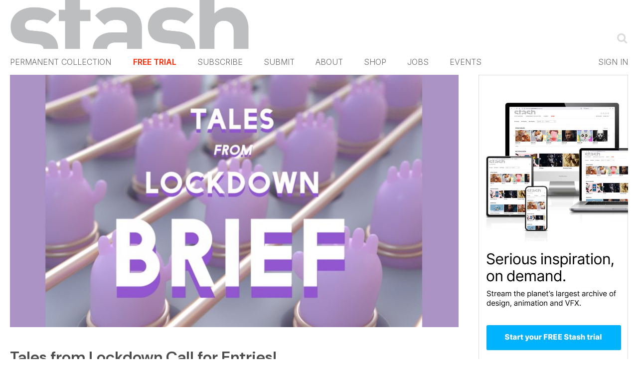

--- FILE ---
content_type: text/html; charset=utf-8
request_url: https://www.google.com/recaptcha/api2/aframe
body_size: 268
content:
<!DOCTYPE HTML><html><head><meta http-equiv="content-type" content="text/html; charset=UTF-8"></head><body><script nonce="L7V2B1xhyfWL89hEjb2QhQ">/** Anti-fraud and anti-abuse applications only. See google.com/recaptcha */ try{var clients={'sodar':'https://pagead2.googlesyndication.com/pagead/sodar?'};window.addEventListener("message",function(a){try{if(a.source===window.parent){var b=JSON.parse(a.data);var c=clients[b['id']];if(c){var d=document.createElement('img');d.src=c+b['params']+'&rc='+(localStorage.getItem("rc::a")?sessionStorage.getItem("rc::b"):"");window.document.body.appendChild(d);sessionStorage.setItem("rc::e",parseInt(sessionStorage.getItem("rc::e")||0)+1);localStorage.setItem("rc::h",'1769062732096');}}}catch(b){}});window.parent.postMessage("_grecaptcha_ready", "*");}catch(b){}</script></body></html>

--- FILE ---
content_type: text/plain; charset=utf-8
request_url: https://events.getsitectrl.com/api/v1/events
body_size: 555
content:
{"id":"66f916c40d74c876","user_id":"66f916c40d7d09cf","time":1769062731829,"token":"1769062731.95d1c3bba511fba1fe403eccd4f0dbc6.984532f08ff8a1ade9f306108a35e5b8","geo":{"ip":"3.15.226.6","geopath":"147015:147763:220321:","geoname_id":4509177,"longitude":-83.0061,"latitude":39.9625,"postal_code":"43215","city":"Columbus","region":"Ohio","state_code":"OH","country":"United States","country_code":"US","timezone":"America/New_York"},"ua":{"platform":"Desktop","os":"Mac OS","os_family":"Mac OS X","os_version":"10.15.7","browser":"Other","browser_family":"ClaudeBot","browser_version":"1.0","device":"Spider","device_brand":"Spider","device_model":"Desktop"},"utm":{}}